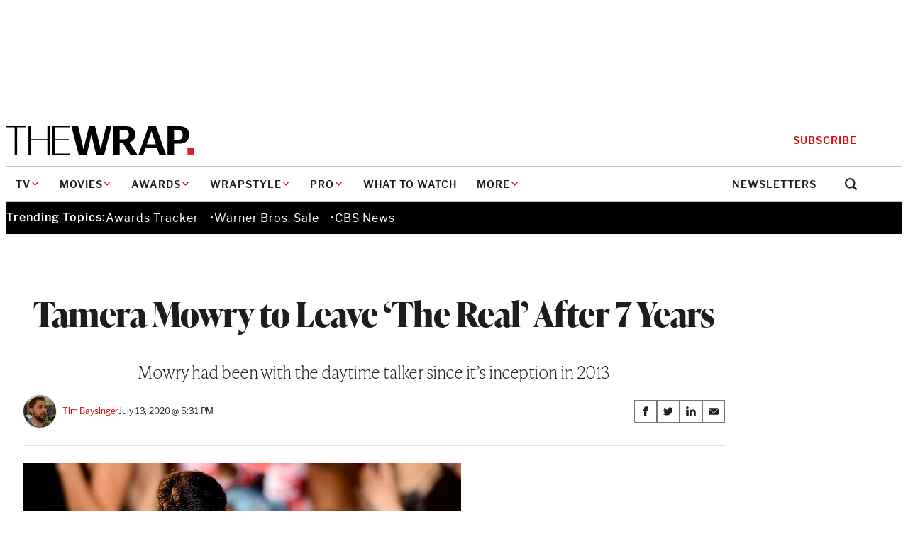

--- FILE ---
content_type: text/html; charset=utf-8
request_url: https://www.google.com/recaptcha/api2/anchor?ar=1&k=6LfrehcpAAAAAL6o0kJfxk5Fr4WhO3ktYWPR7-u1&co=aHR0cHM6Ly93d3cudGhld3JhcC5jb206NDQz&hl=en&v=PoyoqOPhxBO7pBk68S4YbpHZ&size=normal&anchor-ms=20000&execute-ms=30000&cb=ql242i1nd74l
body_size: 49464
content:
<!DOCTYPE HTML><html dir="ltr" lang="en"><head><meta http-equiv="Content-Type" content="text/html; charset=UTF-8">
<meta http-equiv="X-UA-Compatible" content="IE=edge">
<title>reCAPTCHA</title>
<style type="text/css">
/* cyrillic-ext */
@font-face {
  font-family: 'Roboto';
  font-style: normal;
  font-weight: 400;
  font-stretch: 100%;
  src: url(//fonts.gstatic.com/s/roboto/v48/KFO7CnqEu92Fr1ME7kSn66aGLdTylUAMa3GUBHMdazTgWw.woff2) format('woff2');
  unicode-range: U+0460-052F, U+1C80-1C8A, U+20B4, U+2DE0-2DFF, U+A640-A69F, U+FE2E-FE2F;
}
/* cyrillic */
@font-face {
  font-family: 'Roboto';
  font-style: normal;
  font-weight: 400;
  font-stretch: 100%;
  src: url(//fonts.gstatic.com/s/roboto/v48/KFO7CnqEu92Fr1ME7kSn66aGLdTylUAMa3iUBHMdazTgWw.woff2) format('woff2');
  unicode-range: U+0301, U+0400-045F, U+0490-0491, U+04B0-04B1, U+2116;
}
/* greek-ext */
@font-face {
  font-family: 'Roboto';
  font-style: normal;
  font-weight: 400;
  font-stretch: 100%;
  src: url(//fonts.gstatic.com/s/roboto/v48/KFO7CnqEu92Fr1ME7kSn66aGLdTylUAMa3CUBHMdazTgWw.woff2) format('woff2');
  unicode-range: U+1F00-1FFF;
}
/* greek */
@font-face {
  font-family: 'Roboto';
  font-style: normal;
  font-weight: 400;
  font-stretch: 100%;
  src: url(//fonts.gstatic.com/s/roboto/v48/KFO7CnqEu92Fr1ME7kSn66aGLdTylUAMa3-UBHMdazTgWw.woff2) format('woff2');
  unicode-range: U+0370-0377, U+037A-037F, U+0384-038A, U+038C, U+038E-03A1, U+03A3-03FF;
}
/* math */
@font-face {
  font-family: 'Roboto';
  font-style: normal;
  font-weight: 400;
  font-stretch: 100%;
  src: url(//fonts.gstatic.com/s/roboto/v48/KFO7CnqEu92Fr1ME7kSn66aGLdTylUAMawCUBHMdazTgWw.woff2) format('woff2');
  unicode-range: U+0302-0303, U+0305, U+0307-0308, U+0310, U+0312, U+0315, U+031A, U+0326-0327, U+032C, U+032F-0330, U+0332-0333, U+0338, U+033A, U+0346, U+034D, U+0391-03A1, U+03A3-03A9, U+03B1-03C9, U+03D1, U+03D5-03D6, U+03F0-03F1, U+03F4-03F5, U+2016-2017, U+2034-2038, U+203C, U+2040, U+2043, U+2047, U+2050, U+2057, U+205F, U+2070-2071, U+2074-208E, U+2090-209C, U+20D0-20DC, U+20E1, U+20E5-20EF, U+2100-2112, U+2114-2115, U+2117-2121, U+2123-214F, U+2190, U+2192, U+2194-21AE, U+21B0-21E5, U+21F1-21F2, U+21F4-2211, U+2213-2214, U+2216-22FF, U+2308-230B, U+2310, U+2319, U+231C-2321, U+2336-237A, U+237C, U+2395, U+239B-23B7, U+23D0, U+23DC-23E1, U+2474-2475, U+25AF, U+25B3, U+25B7, U+25BD, U+25C1, U+25CA, U+25CC, U+25FB, U+266D-266F, U+27C0-27FF, U+2900-2AFF, U+2B0E-2B11, U+2B30-2B4C, U+2BFE, U+3030, U+FF5B, U+FF5D, U+1D400-1D7FF, U+1EE00-1EEFF;
}
/* symbols */
@font-face {
  font-family: 'Roboto';
  font-style: normal;
  font-weight: 400;
  font-stretch: 100%;
  src: url(//fonts.gstatic.com/s/roboto/v48/KFO7CnqEu92Fr1ME7kSn66aGLdTylUAMaxKUBHMdazTgWw.woff2) format('woff2');
  unicode-range: U+0001-000C, U+000E-001F, U+007F-009F, U+20DD-20E0, U+20E2-20E4, U+2150-218F, U+2190, U+2192, U+2194-2199, U+21AF, U+21E6-21F0, U+21F3, U+2218-2219, U+2299, U+22C4-22C6, U+2300-243F, U+2440-244A, U+2460-24FF, U+25A0-27BF, U+2800-28FF, U+2921-2922, U+2981, U+29BF, U+29EB, U+2B00-2BFF, U+4DC0-4DFF, U+FFF9-FFFB, U+10140-1018E, U+10190-1019C, U+101A0, U+101D0-101FD, U+102E0-102FB, U+10E60-10E7E, U+1D2C0-1D2D3, U+1D2E0-1D37F, U+1F000-1F0FF, U+1F100-1F1AD, U+1F1E6-1F1FF, U+1F30D-1F30F, U+1F315, U+1F31C, U+1F31E, U+1F320-1F32C, U+1F336, U+1F378, U+1F37D, U+1F382, U+1F393-1F39F, U+1F3A7-1F3A8, U+1F3AC-1F3AF, U+1F3C2, U+1F3C4-1F3C6, U+1F3CA-1F3CE, U+1F3D4-1F3E0, U+1F3ED, U+1F3F1-1F3F3, U+1F3F5-1F3F7, U+1F408, U+1F415, U+1F41F, U+1F426, U+1F43F, U+1F441-1F442, U+1F444, U+1F446-1F449, U+1F44C-1F44E, U+1F453, U+1F46A, U+1F47D, U+1F4A3, U+1F4B0, U+1F4B3, U+1F4B9, U+1F4BB, U+1F4BF, U+1F4C8-1F4CB, U+1F4D6, U+1F4DA, U+1F4DF, U+1F4E3-1F4E6, U+1F4EA-1F4ED, U+1F4F7, U+1F4F9-1F4FB, U+1F4FD-1F4FE, U+1F503, U+1F507-1F50B, U+1F50D, U+1F512-1F513, U+1F53E-1F54A, U+1F54F-1F5FA, U+1F610, U+1F650-1F67F, U+1F687, U+1F68D, U+1F691, U+1F694, U+1F698, U+1F6AD, U+1F6B2, U+1F6B9-1F6BA, U+1F6BC, U+1F6C6-1F6CF, U+1F6D3-1F6D7, U+1F6E0-1F6EA, U+1F6F0-1F6F3, U+1F6F7-1F6FC, U+1F700-1F7FF, U+1F800-1F80B, U+1F810-1F847, U+1F850-1F859, U+1F860-1F887, U+1F890-1F8AD, U+1F8B0-1F8BB, U+1F8C0-1F8C1, U+1F900-1F90B, U+1F93B, U+1F946, U+1F984, U+1F996, U+1F9E9, U+1FA00-1FA6F, U+1FA70-1FA7C, U+1FA80-1FA89, U+1FA8F-1FAC6, U+1FACE-1FADC, U+1FADF-1FAE9, U+1FAF0-1FAF8, U+1FB00-1FBFF;
}
/* vietnamese */
@font-face {
  font-family: 'Roboto';
  font-style: normal;
  font-weight: 400;
  font-stretch: 100%;
  src: url(//fonts.gstatic.com/s/roboto/v48/KFO7CnqEu92Fr1ME7kSn66aGLdTylUAMa3OUBHMdazTgWw.woff2) format('woff2');
  unicode-range: U+0102-0103, U+0110-0111, U+0128-0129, U+0168-0169, U+01A0-01A1, U+01AF-01B0, U+0300-0301, U+0303-0304, U+0308-0309, U+0323, U+0329, U+1EA0-1EF9, U+20AB;
}
/* latin-ext */
@font-face {
  font-family: 'Roboto';
  font-style: normal;
  font-weight: 400;
  font-stretch: 100%;
  src: url(//fonts.gstatic.com/s/roboto/v48/KFO7CnqEu92Fr1ME7kSn66aGLdTylUAMa3KUBHMdazTgWw.woff2) format('woff2');
  unicode-range: U+0100-02BA, U+02BD-02C5, U+02C7-02CC, U+02CE-02D7, U+02DD-02FF, U+0304, U+0308, U+0329, U+1D00-1DBF, U+1E00-1E9F, U+1EF2-1EFF, U+2020, U+20A0-20AB, U+20AD-20C0, U+2113, U+2C60-2C7F, U+A720-A7FF;
}
/* latin */
@font-face {
  font-family: 'Roboto';
  font-style: normal;
  font-weight: 400;
  font-stretch: 100%;
  src: url(//fonts.gstatic.com/s/roboto/v48/KFO7CnqEu92Fr1ME7kSn66aGLdTylUAMa3yUBHMdazQ.woff2) format('woff2');
  unicode-range: U+0000-00FF, U+0131, U+0152-0153, U+02BB-02BC, U+02C6, U+02DA, U+02DC, U+0304, U+0308, U+0329, U+2000-206F, U+20AC, U+2122, U+2191, U+2193, U+2212, U+2215, U+FEFF, U+FFFD;
}
/* cyrillic-ext */
@font-face {
  font-family: 'Roboto';
  font-style: normal;
  font-weight: 500;
  font-stretch: 100%;
  src: url(//fonts.gstatic.com/s/roboto/v48/KFO7CnqEu92Fr1ME7kSn66aGLdTylUAMa3GUBHMdazTgWw.woff2) format('woff2');
  unicode-range: U+0460-052F, U+1C80-1C8A, U+20B4, U+2DE0-2DFF, U+A640-A69F, U+FE2E-FE2F;
}
/* cyrillic */
@font-face {
  font-family: 'Roboto';
  font-style: normal;
  font-weight: 500;
  font-stretch: 100%;
  src: url(//fonts.gstatic.com/s/roboto/v48/KFO7CnqEu92Fr1ME7kSn66aGLdTylUAMa3iUBHMdazTgWw.woff2) format('woff2');
  unicode-range: U+0301, U+0400-045F, U+0490-0491, U+04B0-04B1, U+2116;
}
/* greek-ext */
@font-face {
  font-family: 'Roboto';
  font-style: normal;
  font-weight: 500;
  font-stretch: 100%;
  src: url(//fonts.gstatic.com/s/roboto/v48/KFO7CnqEu92Fr1ME7kSn66aGLdTylUAMa3CUBHMdazTgWw.woff2) format('woff2');
  unicode-range: U+1F00-1FFF;
}
/* greek */
@font-face {
  font-family: 'Roboto';
  font-style: normal;
  font-weight: 500;
  font-stretch: 100%;
  src: url(//fonts.gstatic.com/s/roboto/v48/KFO7CnqEu92Fr1ME7kSn66aGLdTylUAMa3-UBHMdazTgWw.woff2) format('woff2');
  unicode-range: U+0370-0377, U+037A-037F, U+0384-038A, U+038C, U+038E-03A1, U+03A3-03FF;
}
/* math */
@font-face {
  font-family: 'Roboto';
  font-style: normal;
  font-weight: 500;
  font-stretch: 100%;
  src: url(//fonts.gstatic.com/s/roboto/v48/KFO7CnqEu92Fr1ME7kSn66aGLdTylUAMawCUBHMdazTgWw.woff2) format('woff2');
  unicode-range: U+0302-0303, U+0305, U+0307-0308, U+0310, U+0312, U+0315, U+031A, U+0326-0327, U+032C, U+032F-0330, U+0332-0333, U+0338, U+033A, U+0346, U+034D, U+0391-03A1, U+03A3-03A9, U+03B1-03C9, U+03D1, U+03D5-03D6, U+03F0-03F1, U+03F4-03F5, U+2016-2017, U+2034-2038, U+203C, U+2040, U+2043, U+2047, U+2050, U+2057, U+205F, U+2070-2071, U+2074-208E, U+2090-209C, U+20D0-20DC, U+20E1, U+20E5-20EF, U+2100-2112, U+2114-2115, U+2117-2121, U+2123-214F, U+2190, U+2192, U+2194-21AE, U+21B0-21E5, U+21F1-21F2, U+21F4-2211, U+2213-2214, U+2216-22FF, U+2308-230B, U+2310, U+2319, U+231C-2321, U+2336-237A, U+237C, U+2395, U+239B-23B7, U+23D0, U+23DC-23E1, U+2474-2475, U+25AF, U+25B3, U+25B7, U+25BD, U+25C1, U+25CA, U+25CC, U+25FB, U+266D-266F, U+27C0-27FF, U+2900-2AFF, U+2B0E-2B11, U+2B30-2B4C, U+2BFE, U+3030, U+FF5B, U+FF5D, U+1D400-1D7FF, U+1EE00-1EEFF;
}
/* symbols */
@font-face {
  font-family: 'Roboto';
  font-style: normal;
  font-weight: 500;
  font-stretch: 100%;
  src: url(//fonts.gstatic.com/s/roboto/v48/KFO7CnqEu92Fr1ME7kSn66aGLdTylUAMaxKUBHMdazTgWw.woff2) format('woff2');
  unicode-range: U+0001-000C, U+000E-001F, U+007F-009F, U+20DD-20E0, U+20E2-20E4, U+2150-218F, U+2190, U+2192, U+2194-2199, U+21AF, U+21E6-21F0, U+21F3, U+2218-2219, U+2299, U+22C4-22C6, U+2300-243F, U+2440-244A, U+2460-24FF, U+25A0-27BF, U+2800-28FF, U+2921-2922, U+2981, U+29BF, U+29EB, U+2B00-2BFF, U+4DC0-4DFF, U+FFF9-FFFB, U+10140-1018E, U+10190-1019C, U+101A0, U+101D0-101FD, U+102E0-102FB, U+10E60-10E7E, U+1D2C0-1D2D3, U+1D2E0-1D37F, U+1F000-1F0FF, U+1F100-1F1AD, U+1F1E6-1F1FF, U+1F30D-1F30F, U+1F315, U+1F31C, U+1F31E, U+1F320-1F32C, U+1F336, U+1F378, U+1F37D, U+1F382, U+1F393-1F39F, U+1F3A7-1F3A8, U+1F3AC-1F3AF, U+1F3C2, U+1F3C4-1F3C6, U+1F3CA-1F3CE, U+1F3D4-1F3E0, U+1F3ED, U+1F3F1-1F3F3, U+1F3F5-1F3F7, U+1F408, U+1F415, U+1F41F, U+1F426, U+1F43F, U+1F441-1F442, U+1F444, U+1F446-1F449, U+1F44C-1F44E, U+1F453, U+1F46A, U+1F47D, U+1F4A3, U+1F4B0, U+1F4B3, U+1F4B9, U+1F4BB, U+1F4BF, U+1F4C8-1F4CB, U+1F4D6, U+1F4DA, U+1F4DF, U+1F4E3-1F4E6, U+1F4EA-1F4ED, U+1F4F7, U+1F4F9-1F4FB, U+1F4FD-1F4FE, U+1F503, U+1F507-1F50B, U+1F50D, U+1F512-1F513, U+1F53E-1F54A, U+1F54F-1F5FA, U+1F610, U+1F650-1F67F, U+1F687, U+1F68D, U+1F691, U+1F694, U+1F698, U+1F6AD, U+1F6B2, U+1F6B9-1F6BA, U+1F6BC, U+1F6C6-1F6CF, U+1F6D3-1F6D7, U+1F6E0-1F6EA, U+1F6F0-1F6F3, U+1F6F7-1F6FC, U+1F700-1F7FF, U+1F800-1F80B, U+1F810-1F847, U+1F850-1F859, U+1F860-1F887, U+1F890-1F8AD, U+1F8B0-1F8BB, U+1F8C0-1F8C1, U+1F900-1F90B, U+1F93B, U+1F946, U+1F984, U+1F996, U+1F9E9, U+1FA00-1FA6F, U+1FA70-1FA7C, U+1FA80-1FA89, U+1FA8F-1FAC6, U+1FACE-1FADC, U+1FADF-1FAE9, U+1FAF0-1FAF8, U+1FB00-1FBFF;
}
/* vietnamese */
@font-face {
  font-family: 'Roboto';
  font-style: normal;
  font-weight: 500;
  font-stretch: 100%;
  src: url(//fonts.gstatic.com/s/roboto/v48/KFO7CnqEu92Fr1ME7kSn66aGLdTylUAMa3OUBHMdazTgWw.woff2) format('woff2');
  unicode-range: U+0102-0103, U+0110-0111, U+0128-0129, U+0168-0169, U+01A0-01A1, U+01AF-01B0, U+0300-0301, U+0303-0304, U+0308-0309, U+0323, U+0329, U+1EA0-1EF9, U+20AB;
}
/* latin-ext */
@font-face {
  font-family: 'Roboto';
  font-style: normal;
  font-weight: 500;
  font-stretch: 100%;
  src: url(//fonts.gstatic.com/s/roboto/v48/KFO7CnqEu92Fr1ME7kSn66aGLdTylUAMa3KUBHMdazTgWw.woff2) format('woff2');
  unicode-range: U+0100-02BA, U+02BD-02C5, U+02C7-02CC, U+02CE-02D7, U+02DD-02FF, U+0304, U+0308, U+0329, U+1D00-1DBF, U+1E00-1E9F, U+1EF2-1EFF, U+2020, U+20A0-20AB, U+20AD-20C0, U+2113, U+2C60-2C7F, U+A720-A7FF;
}
/* latin */
@font-face {
  font-family: 'Roboto';
  font-style: normal;
  font-weight: 500;
  font-stretch: 100%;
  src: url(//fonts.gstatic.com/s/roboto/v48/KFO7CnqEu92Fr1ME7kSn66aGLdTylUAMa3yUBHMdazQ.woff2) format('woff2');
  unicode-range: U+0000-00FF, U+0131, U+0152-0153, U+02BB-02BC, U+02C6, U+02DA, U+02DC, U+0304, U+0308, U+0329, U+2000-206F, U+20AC, U+2122, U+2191, U+2193, U+2212, U+2215, U+FEFF, U+FFFD;
}
/* cyrillic-ext */
@font-face {
  font-family: 'Roboto';
  font-style: normal;
  font-weight: 900;
  font-stretch: 100%;
  src: url(//fonts.gstatic.com/s/roboto/v48/KFO7CnqEu92Fr1ME7kSn66aGLdTylUAMa3GUBHMdazTgWw.woff2) format('woff2');
  unicode-range: U+0460-052F, U+1C80-1C8A, U+20B4, U+2DE0-2DFF, U+A640-A69F, U+FE2E-FE2F;
}
/* cyrillic */
@font-face {
  font-family: 'Roboto';
  font-style: normal;
  font-weight: 900;
  font-stretch: 100%;
  src: url(//fonts.gstatic.com/s/roboto/v48/KFO7CnqEu92Fr1ME7kSn66aGLdTylUAMa3iUBHMdazTgWw.woff2) format('woff2');
  unicode-range: U+0301, U+0400-045F, U+0490-0491, U+04B0-04B1, U+2116;
}
/* greek-ext */
@font-face {
  font-family: 'Roboto';
  font-style: normal;
  font-weight: 900;
  font-stretch: 100%;
  src: url(//fonts.gstatic.com/s/roboto/v48/KFO7CnqEu92Fr1ME7kSn66aGLdTylUAMa3CUBHMdazTgWw.woff2) format('woff2');
  unicode-range: U+1F00-1FFF;
}
/* greek */
@font-face {
  font-family: 'Roboto';
  font-style: normal;
  font-weight: 900;
  font-stretch: 100%;
  src: url(//fonts.gstatic.com/s/roboto/v48/KFO7CnqEu92Fr1ME7kSn66aGLdTylUAMa3-UBHMdazTgWw.woff2) format('woff2');
  unicode-range: U+0370-0377, U+037A-037F, U+0384-038A, U+038C, U+038E-03A1, U+03A3-03FF;
}
/* math */
@font-face {
  font-family: 'Roboto';
  font-style: normal;
  font-weight: 900;
  font-stretch: 100%;
  src: url(//fonts.gstatic.com/s/roboto/v48/KFO7CnqEu92Fr1ME7kSn66aGLdTylUAMawCUBHMdazTgWw.woff2) format('woff2');
  unicode-range: U+0302-0303, U+0305, U+0307-0308, U+0310, U+0312, U+0315, U+031A, U+0326-0327, U+032C, U+032F-0330, U+0332-0333, U+0338, U+033A, U+0346, U+034D, U+0391-03A1, U+03A3-03A9, U+03B1-03C9, U+03D1, U+03D5-03D6, U+03F0-03F1, U+03F4-03F5, U+2016-2017, U+2034-2038, U+203C, U+2040, U+2043, U+2047, U+2050, U+2057, U+205F, U+2070-2071, U+2074-208E, U+2090-209C, U+20D0-20DC, U+20E1, U+20E5-20EF, U+2100-2112, U+2114-2115, U+2117-2121, U+2123-214F, U+2190, U+2192, U+2194-21AE, U+21B0-21E5, U+21F1-21F2, U+21F4-2211, U+2213-2214, U+2216-22FF, U+2308-230B, U+2310, U+2319, U+231C-2321, U+2336-237A, U+237C, U+2395, U+239B-23B7, U+23D0, U+23DC-23E1, U+2474-2475, U+25AF, U+25B3, U+25B7, U+25BD, U+25C1, U+25CA, U+25CC, U+25FB, U+266D-266F, U+27C0-27FF, U+2900-2AFF, U+2B0E-2B11, U+2B30-2B4C, U+2BFE, U+3030, U+FF5B, U+FF5D, U+1D400-1D7FF, U+1EE00-1EEFF;
}
/* symbols */
@font-face {
  font-family: 'Roboto';
  font-style: normal;
  font-weight: 900;
  font-stretch: 100%;
  src: url(//fonts.gstatic.com/s/roboto/v48/KFO7CnqEu92Fr1ME7kSn66aGLdTylUAMaxKUBHMdazTgWw.woff2) format('woff2');
  unicode-range: U+0001-000C, U+000E-001F, U+007F-009F, U+20DD-20E0, U+20E2-20E4, U+2150-218F, U+2190, U+2192, U+2194-2199, U+21AF, U+21E6-21F0, U+21F3, U+2218-2219, U+2299, U+22C4-22C6, U+2300-243F, U+2440-244A, U+2460-24FF, U+25A0-27BF, U+2800-28FF, U+2921-2922, U+2981, U+29BF, U+29EB, U+2B00-2BFF, U+4DC0-4DFF, U+FFF9-FFFB, U+10140-1018E, U+10190-1019C, U+101A0, U+101D0-101FD, U+102E0-102FB, U+10E60-10E7E, U+1D2C0-1D2D3, U+1D2E0-1D37F, U+1F000-1F0FF, U+1F100-1F1AD, U+1F1E6-1F1FF, U+1F30D-1F30F, U+1F315, U+1F31C, U+1F31E, U+1F320-1F32C, U+1F336, U+1F378, U+1F37D, U+1F382, U+1F393-1F39F, U+1F3A7-1F3A8, U+1F3AC-1F3AF, U+1F3C2, U+1F3C4-1F3C6, U+1F3CA-1F3CE, U+1F3D4-1F3E0, U+1F3ED, U+1F3F1-1F3F3, U+1F3F5-1F3F7, U+1F408, U+1F415, U+1F41F, U+1F426, U+1F43F, U+1F441-1F442, U+1F444, U+1F446-1F449, U+1F44C-1F44E, U+1F453, U+1F46A, U+1F47D, U+1F4A3, U+1F4B0, U+1F4B3, U+1F4B9, U+1F4BB, U+1F4BF, U+1F4C8-1F4CB, U+1F4D6, U+1F4DA, U+1F4DF, U+1F4E3-1F4E6, U+1F4EA-1F4ED, U+1F4F7, U+1F4F9-1F4FB, U+1F4FD-1F4FE, U+1F503, U+1F507-1F50B, U+1F50D, U+1F512-1F513, U+1F53E-1F54A, U+1F54F-1F5FA, U+1F610, U+1F650-1F67F, U+1F687, U+1F68D, U+1F691, U+1F694, U+1F698, U+1F6AD, U+1F6B2, U+1F6B9-1F6BA, U+1F6BC, U+1F6C6-1F6CF, U+1F6D3-1F6D7, U+1F6E0-1F6EA, U+1F6F0-1F6F3, U+1F6F7-1F6FC, U+1F700-1F7FF, U+1F800-1F80B, U+1F810-1F847, U+1F850-1F859, U+1F860-1F887, U+1F890-1F8AD, U+1F8B0-1F8BB, U+1F8C0-1F8C1, U+1F900-1F90B, U+1F93B, U+1F946, U+1F984, U+1F996, U+1F9E9, U+1FA00-1FA6F, U+1FA70-1FA7C, U+1FA80-1FA89, U+1FA8F-1FAC6, U+1FACE-1FADC, U+1FADF-1FAE9, U+1FAF0-1FAF8, U+1FB00-1FBFF;
}
/* vietnamese */
@font-face {
  font-family: 'Roboto';
  font-style: normal;
  font-weight: 900;
  font-stretch: 100%;
  src: url(//fonts.gstatic.com/s/roboto/v48/KFO7CnqEu92Fr1ME7kSn66aGLdTylUAMa3OUBHMdazTgWw.woff2) format('woff2');
  unicode-range: U+0102-0103, U+0110-0111, U+0128-0129, U+0168-0169, U+01A0-01A1, U+01AF-01B0, U+0300-0301, U+0303-0304, U+0308-0309, U+0323, U+0329, U+1EA0-1EF9, U+20AB;
}
/* latin-ext */
@font-face {
  font-family: 'Roboto';
  font-style: normal;
  font-weight: 900;
  font-stretch: 100%;
  src: url(//fonts.gstatic.com/s/roboto/v48/KFO7CnqEu92Fr1ME7kSn66aGLdTylUAMa3KUBHMdazTgWw.woff2) format('woff2');
  unicode-range: U+0100-02BA, U+02BD-02C5, U+02C7-02CC, U+02CE-02D7, U+02DD-02FF, U+0304, U+0308, U+0329, U+1D00-1DBF, U+1E00-1E9F, U+1EF2-1EFF, U+2020, U+20A0-20AB, U+20AD-20C0, U+2113, U+2C60-2C7F, U+A720-A7FF;
}
/* latin */
@font-face {
  font-family: 'Roboto';
  font-style: normal;
  font-weight: 900;
  font-stretch: 100%;
  src: url(//fonts.gstatic.com/s/roboto/v48/KFO7CnqEu92Fr1ME7kSn66aGLdTylUAMa3yUBHMdazQ.woff2) format('woff2');
  unicode-range: U+0000-00FF, U+0131, U+0152-0153, U+02BB-02BC, U+02C6, U+02DA, U+02DC, U+0304, U+0308, U+0329, U+2000-206F, U+20AC, U+2122, U+2191, U+2193, U+2212, U+2215, U+FEFF, U+FFFD;
}

</style>
<link rel="stylesheet" type="text/css" href="https://www.gstatic.com/recaptcha/releases/PoyoqOPhxBO7pBk68S4YbpHZ/styles__ltr.css">
<script nonce="EPQOQ9qLmN-Tsqq7S4oyng" type="text/javascript">window['__recaptcha_api'] = 'https://www.google.com/recaptcha/api2/';</script>
<script type="text/javascript" src="https://www.gstatic.com/recaptcha/releases/PoyoqOPhxBO7pBk68S4YbpHZ/recaptcha__en.js" nonce="EPQOQ9qLmN-Tsqq7S4oyng">
      
    </script></head>
<body><div id="rc-anchor-alert" class="rc-anchor-alert"></div>
<input type="hidden" id="recaptcha-token" value="[base64]">
<script type="text/javascript" nonce="EPQOQ9qLmN-Tsqq7S4oyng">
      recaptcha.anchor.Main.init("[\x22ainput\x22,[\x22bgdata\x22,\x22\x22,\[base64]/[base64]/[base64]/[base64]/[base64]/[base64]/KGcoTywyNTMsTy5PKSxVRyhPLEMpKTpnKE8sMjUzLEMpLE8pKSxsKSksTykpfSxieT1mdW5jdGlvbihDLE8sdSxsKXtmb3IobD0odT1SKEMpLDApO08+MDtPLS0pbD1sPDw4fFooQyk7ZyhDLHUsbCl9LFVHPWZ1bmN0aW9uKEMsTyl7Qy5pLmxlbmd0aD4xMDQ/[base64]/[base64]/[base64]/[base64]/[base64]/[base64]/[base64]\\u003d\x22,\[base64]\\u003d\x22,\x22wpXChMKaSzLDgsOBw4cWw67DnsKaw5dWS0LDtsK1IwHCl8K0wq50fBZPw7NvLsOnw5DCt8O4H1QBwpQRdsOAwpdtCRZQw6ZpUk3DssKpaCXDhmMTY8OLwrrClsO9w53DqMOBw7Nsw5nDs8KmwoxCw6DDr8Ozwo7Cn8O/RhgDw6zCkMOxw7fDrTwfMi1ww5/DvcOuBH/DpX/[base64]/CnEzCrMK8CH3DlMOjKUhyR0cBPsKfwqfDpUPCjcO2w53Dhm/DmcOibRfDhwB/wqN/w75UwoLCjsKcwr4KBMKFexfCgj/CnizChhDDvGcrw4/DscKiJCIuw70ZbMOKwo40c8OMb3h3asOgM8OVY8OgwoDCjFvCgEg+OMO0JRjChMKQwobDr2FmwqptMMOSI8OPw4zDuwB8w63Dsm5Ww5PCqMKiwqDDh8Ouwq3CjWPDsDZXw7fCgxHCs8KCKFgRw6nDvsKLLlvCp8KZw5U/I1rDrlnChMKhwqLCmjs/wqPCvwzCusOhw6EwwoAXw4rDqg0OJMK1w6jDn2sZC8OPYMK/OR7Dv8KWVjzCsMKnw7M7wqM0IxHCvcOLwrMvbcOhwr4vQ8O3VcOgOsOCPSZTw7sFwpF0w6HDl2vDkyvCosOPwrbCv8KhOsKww7/CphnDqMOWQcOXX18rGxowJMKRwo7CkhwJw4HCvEnCoC/CuBt/wrLDlcKCw6dRCGstw4bClEHDnMKoHFw+w5N+f8KRw4ImwrJxw7vDlFHDgHBcw4Uzwpspw5XDj8OvwoXDl8KOw5I3KcKCw6TCoT7DisOwfUPCtXjCtcO9ESfCqcK5alzCqMOtwp0OGjoWwojDqHA7WMOtScOSwrbCryPCmcKyY8Oywp/DuAlnCTnCmRvDqMK6wrdCwqjCtMOqwqLDvwvDmMKcw5TClT43wq3ChzHDk8KHJRkNCT7DgcOMdijDsMKTwrcTw5nCjkoAw4Rsw67CoR/CosO2w5HCrMOVEMOyP8OzJMOsD8KFw4tdcsOvw4rDk1V7X8O8IcKdaMOtJ8OTDSHCpMKmwrEedAbCgSvDv8ORw4PCrAMTwq1dwr3DmhbCi2hGwrTDhMKqw6rDkGFSw6tPJMKqL8ODwpNLTMKcD28fw5vCowLDisKKwoU6M8KoLB8kwoYKwqoTCxjDlDMQw7Upw5RHw6/Cm23CqHpsw4nDhCIkFnrCq09QwqTCt0jDumPDrcK7WGYlw4rCnQ7DrgHDv8Kkw73CjMKGw7pQwplCFQbDrX1tw7TCmMKzBMKBwoXCgMKpwrULWMOtNsKfwoV7w60kUzQHYkbDu8Ouw6/DkT/[base64]/DqX5mw6lmwq5/wpbCuQJCwrHCsz0II8K6wpNkwqXCm8KNwp4qwq4UPcKIdWLDv0QIEsKFKhMKwqbCkMO5fsOyP1EHw490XsKZEcKew4RFw5jCp8OZSwgyw4gQwp/[base64]/CrsKBw6lcwqbCpMKgQVwewoTDisKiw7B4CsO0w7BSw7TDtsORwqoAw7VSw4DCpsKAcCfDrk/CrcKkR2FQwrsNNHnCrMKNI8K8wpZaw5ZBwr/[base64]/Dv8ObPHzDlcKsw6YBdDbDrcKjw71mc8KsQBrDqWZZwrR0wqXDtMOQdcOhwozCj8KBwofCkFlcw6zCvMKUOTjDo8ONw7FBBcK2Pg4zDsK4dcOxw6/[base64]/wqpWwrXCuhclJELClsOPwo1yMHcBw7Fbw4sJZ8K7w6PDjko8w7I8MCTDicKMw5lnw6bDtsKyaMKKQyNkLyJ/V8OxwrfCisKwSS9iw6BAw5PDrcOpw4k+w7fDq30/w4zCtAvCskXCrsKBwrg0wr7Cs8OdwpEuw73DvcO/[base64]/CssOCBMKMwpVLwrLDl8KsOmnCgU0Qw5/Dl2AZUcKBaUtjw5TCu8Ozw5HClsKKH23CnhEOB8OMP8K8S8OIw6xvWG/[base64]/DqiFbw4zDtMK2OW3DmcKEw6oIPMO9PsKSwqHDqcOwLMOmSjxXwroqBsOpecKow7bCggZ/[base64]/DrUDCsMK7w6siw5DDkcOywrd3IjLChwbCoR1Lw7YbbV3CvH3CkcKZw4haKFkDw43CnsOtw63Cr8KdVA0cw54twqN6Gnt0fsKHSjrDrsOvw7/ClcKpwrDDrsOBwpjClTHClsOsHArCjToMXGNUwqbDh8O0KMKHGsKBCG/DosKiw6IXAsKCK2tTecKbVMKfYA/CmyrDrsOiwonDpMOjfMKHwqXDtsKVwq3ChW4fwqEFw542YHtyZVl3wpHDjCPClkLDlVHDuinDkTrDgifDssKNw4UvchXClE5mW8OdwrMjw5HDlcK5wo8vw5U0J8OaYMKPwrtdWsKFwrrCu8Opw6pvw4Iow4YywoB8QMO/woEWIAvCt1QRw4fCt1/CnMOrw5YREnrDvwgbwqU5wqRKOcKSdsOYwqkNw6B8w4lPwrh0d2HDqgjCoXzDgARywpLCqsKZacKFw5jDt8Kvw6HDu8KdwrLDg8KOw5LDicOcK3FYWHJTwoXCgAxTdsKGNcOWIsKFw4M0wqjDpQFRwoQkwrh7woNAZ0wrw7YAf1Y/FsK1CMO6IEUJw6PDjMOQw5jDshw/Q8OXVjLCksKAIMKCXVHDvMObwooJI8OmTMK2w7QRSMOQV8Kdw5kzw6lpwpvDv8OLwpTCnRbDjcKJw5gvecKnMsOeYcKXYDrChsKFRFZVbg1aw4d/wqjChsOMwq4Ewp3CtDIQwqnCt8OewqDClMKBwpTCpsKGB8KuLMKrV1k2fcOlFcKnU8K5w7Mgwr4gTyE2LMKdw5YpQMOrw5nDpMOOw5lYOxPCl8OSCMOzwo7Dm0vDtzYAwr46wppSw6k3LcOfXcOjw4U0WGrDunfCv0fCmMOlWzJzSjMWw4PDrlpED8KowrZhwpAvwr/DkHnDrcOSMcKuG8KSOcO4wq0twpopLn0EHGd8wrk4w7wYwqxiLkLDv8KWVsK6w496wo3DjcKww6bCtGIXwp/[base64]/wp1lWGXDlsKWOiU5wqoEOxYxChgvw5fCocOkwq18woTDh8OQH8OfIMKRKCPDmsK6I8OAKsOow5F4aCbCk8OkFsO5AsKwwophNTBkwpvDvE4hO8OawqnDmsKjwrpww7fCvDd6DxAdK8KqAMKFw78dwr9ofcK/[base64]/Cqy/[base64]/fsOcHsK5LMOHNMOTGMOAaQ5fUlfCg8KSEcOYwqYRGzQVKMOXwohCJcOrGcO8MsKGwo3DrMOaw4oqQ8OoMirDqRLDhk3DqEbCg1QSwqlQGm0cXMO+woTDjHrDnQw/w4fCrGTDhcOvcMKCwox0woDDhMKUwrULw7jCosK8w5xYw7pDwqDDrcOzw7/[base64]/CgQfDqMKGEDbDl8OnKsO4VcOiNwp2w5DCvVDDgQEpw77CjsOywqVXbsKRJQAsJ8Kcw6ZtworCnMO5QcK6XRAmwpLCrjnCrU8YGmTDosO8wqw8w4d0wofDn27DqMOBOsO8wr8mKcKkAcKrw7/DvVI8J8OWVkLCvRfDhj8pSsOdw6jDqz8zd8KewqlvK8OcShHCv8KGJcKQTsOqHinCoMO5DMO5G2EtS2vDmMKaPsKYwpBuPGlrw6guVsK9w4LDjsOpLsKbwp5caFnDq0bChAhIKMKgccKNw4rDtD3DmcKECsOHN3jCvcOVJkIaRGTChDbDicOLw6vDqxvDikJmwo9/[base64]/Dhw04bFZqUsO1wqfDpid5w7YZVcONwoBtR8K0w4rDsXsWwrocwrEiwpshwpPCsx/CjcK/[base64]/w6o4w6jCkUnDuRZ9PcOPwoTCoMOZBTxEW8K3w4t4wqzDgXXCr8KRTkdPw6kywrFkcMKDQhovb8O/DcOEw7PCgxZ0wphywpjDqn03wownw6PDi8KVX8Kyw7TDtgE6w7JBFQ0Mw5PDi8KBwr7DrMKlVXLDpEXCjcOcVSptb3nDp8OFf8O9XUk3PF8TSk3DhsKKRWQxKAltwojDv3/Du8Klwokew7nClXxnwrUMwqIvBErDoMK8PcOkwpnDhcKgTcOrDMOsKD07NCVVUxB9wozCkFDCvWByJgHDssKOP2HDl8OaakvCtlwpQMK7FRPDg8KLw7nDumQ9UcKsScOVwok+wq/CpMOiYSQ+wrrDo8OrwqguNSbCk8Kxw7VGw7XCmsObBsOvSxx8wr7Co8KWw4lWwp3Ck3vChxIvV8KTwrYXMEkIP8K9UsO2wrPDtMOdwr7DgcK7w6sxwqjCncO5GsKeOMOGbCzCscOswqJJwqgBwokuegLCuWvCqSRyGsOFGW/Dn8KNKMKYHmnCpMODEMOJA17DhMOcQF3DqzfCrMK/I8KiF2zDqcKcSTAbdGNMGMOqPSAyw45LRMKPw4xuw77CvXwbwpTCisKuwofCt8KBL8KaKy94JUkzewvCu8O6O1ULCsK7WQfCtcK0w4LCtXNXw4/DisOWSiddwrkeCcOPJsKXWW7DhcK4wo1uD0fDocOYOMKHw50hwrPDuxbCohvDhQ1Jw50Swo3DiMO+wrxNMV/DusOpwqXDgRBZw4rDpsKTA8KhwojDvDjCkcOtw5TCisOmwofCicOww6jClFvDiMKsw6dQaWFqw6fDp8KXw6TDtSFlPRXDuyVgecOlc8OGwpLDmcOwwrZJwqsRFMOGRnDCjCnDgAPCoMOSIsK1w6R9b8K6SsK/w6bDrMOsGMOkVsKxw6XCokcVU8KfRQnCnRvDn3vDhUIEw48hLFfDs8KkwrDDucK/BMKsBcO6RcKhe8OqQWIEw7spAhEvwprCv8KSJRXDtcO5LcO3wpkAwoMDY8OhwqjDmsKxG8OjOx7Cj8KeJT8QT2fCsgs3w7c5w6TDoMKMccOaNMOvwrFOwrAzDFFCNg7DosO/[base64]/[base64]/DjndMw57DicKLW2bCrilgKDzCv8Ove8OLw7HCssOdwpYWAHTCpsOZw4XCjcO/ZMK6LmnCvnJFw7h3w63CksOVwqrCosKTRcKWw4tdwp0fwqfCjsOfXURDWldkwolswqAowq7Cq8KgwozDiAzDjjbDq8KxJzHCkcKCZ8OFeMKQbMKTSAbDgcOrwqI4woTCh2N1Ow3CgMKUw5geU8KBQG/CjzrDhyUqwoNYFjVXw7APPMOOHlbDrRbCp8OrwqpowqVmwqfCgG/[base64]/DkXnCpsOLORtYesKsdXxpw4w4w6DCncOwI8OAB8K5KHxgw7fCmCoTMcKwwofCl8KPGMK6w5zDo8OISX0sDcO0PsOgwo7Ck3XDv8KvXknCmMO6SgDDhsO1FysRwosYwoAewp3Dj2XDlcO2wow0J8O2SsO2a8KvasOLbsOifsKTUMK6w7Amwqw4w4IQwqV/WcKzUXjCscKQTAA9TzUxAsKdRcO4QsKkw45qHWTCqk3DqVvCncORwoZjb0vCr8KWw6PDo8KXwpPCicOfwqR0fMOBLwgtwpfCisKzXCjCt0NFZMKoY03DksKLwpRLCsKkwq9Fw6XDhsOROUwsw4rClcK5IEgdw6LDkkDDpFfDqcKZJMOxOCUxwo/DvyrDkAHCtTQ7w4EOMMO2w6XChxpmwoM5woolRcKowoIJIHzDgAbDlMK2wptLIsKMwpdQw6p6wpQ9w7RawqcLw73CncOTKWHCm3Bbw5MtwpnDg3/Dl15Sw5dZwrxZw4s3wqbDjyQtTcKQeMOuw4XChcOSw6VvwoXDo8OuwpHDkHsvwrcOw7nDqDrCplfCkQTCimXDkMOkwrPDg8KOTVJfw6wjwrnDqxHCv8KAwrzCjwMBIQLDqsOcGy4mOsKHPjQTwobDoA/CgsKHCVbChMOiNMOnw7PClMOvw5LDrsK9wrDDlnNBwqUBMsKpw4s7wqR7wp/CnhTDj8OFQBHCqcOVK1HDgMOTQF1/EcKLE8KswojCusOOw7TDmUszL1HDisKfwrxiw4jDtUXCusKpw4zDucOrwrYTw7jDvMK3diDDlg1VDDHDvTdVw4kAFV3DoCzCgsKxYTfDpcKGwoQ7ICNZNcONKsKMw4jDpsKQwqvCs2oCTBPCncO/PMKiwqV8emDCpcK5wrXDpxsSBw7DrsOtBcKLwpTCkHJiwrVkw53CjsOJWsKvw5nCrVHDiiQnwq7Cmwp3woTChsK6wr/Cp8OpX8O9wrnDmW/Ci0fDnDJUw6/CjX/Cs8OEQX44GcKjw7vDkBk+CDnDmcK9GsKaw7/ChCLCusO1aMOBJ0cWQ8OJDcKjPgcEHcO3JMKrw4LCnsOZwrjCvhICw4gEw6fDtsKKe8KJXcOeAsOlGsOnd8KWw4/[base64]/CmxjCgsOJFhLDi8Khw6TDo3V2w7BRw7LCoD/Ct8KpPMOHw7jDssK1wqPCmQFDw6vCuxpww6zCucOYwrPCmkMzwpDCrGjDv8KvBsKMwqTClBczwp19X0TCl8KfwqEbw6ZNWW1kwrDDskZZwpB4wpfDtyYCEDNpw5wywpbCmn05w7t1w6vDqHDDtcO4FsO6w6vDiMKSOsOUw7UWZcKKw6AWwow4w7nDjsKFIk0xwp/[base64]/CgiPDscOawoDCsytfwqk3UF0Tw4kNwrh1wq7CmELCs3xvw6YqdUfCoMKRw6HCv8OyJVVVUMOPHH09w5locsOPVsOyY8O6wppQw67DqsKuw713w5pzd8Kow4nCtXvDoCV5w7rCn8O/GsK5wrxLIlLCjRnCisKRHMKvNcK4KSPCjHQkVcKNwrjCvsOCwrxkw57CnMKcD8O4PUtjKMK8Owx3SFzCncKGw5YEwqrDtx7DlcKyYsK2w7VHQcOxw6bCs8KFbgXDvW/CicK+RsOgw4HDsQfCjwouOsOWbcK7wqrDqTLDuMKUwoHCrMKpwpoTLhTCs8OqOHUPR8KjwosTw4Agwo3Co1YCwpAgwovCvE4zDWYgJSPCs8O8d8OmXxpdwqI1d8Opw5UXXsKAw6UVw4zDoSQERcKpSXpuYcOxKkDDlmzClcOLawzDrDA/wqoUfgoHwpnDijXCrEttEEolw7bDkS4bwo5AwoE/[base64]/TE/[base64]/w57CnQUgw4PCmwFLw6nDvkfDkCQLaGfCisKAw7bCtcKfwp1hw73DtQvCjMOqw5zCnE3CpUrCg8OFUTttNcOSwrh/wqHDiW14w5dYwpNcMcOIw4gZSDrCo8KxwoVfwo8oOMOPLcKlwqZLwpkgwpZTw7TDlBvDkcOIT3DDnRRWw7/[base64]/w4AtDMK3w6DCg8Ode2xJw7lPPsOFdEXDocKSwpRENsOeXUXDpMKpA8KrClYSTsKKIC4lD1wRwrfCsMO9NMOVwpVDPgjCvEXCu8K5VCAnwoM2GsOSADPDksKdDDJ6w47Dm8K/IHB+LcOqwqpVOSpNBsKif0/Cp0nCjRl0QVvDhnd/[base64]/wqkZMGEcXgRDEELDuCLDrm3Ci8K9wofCsTDDlMOueMKrT8KoBgcEwqtPRFAEw5ANwrPCj8Knw4ZySEfDmMOmwo/CsU7DqMOqwoR2QMOwwplMI8OYIxnCgg96wqJ4SVrDnS7Cjw/Co8O9LMKmW3/DkcKlwpDDslVEw6jCnsOewr/CsMKjBMKlHW8OE8O6w6I7HmnCpgbCiXLDhcK6ElFkwr9wVidRU8KawoPCnsOiS33DjA4LZn8IKjvChmEma2XCq2jDm0lxMgXDqMOHwqrDu8ObwoDDlHYlwqrCh8K8wpguMcOfdcK/wpc8w6R7w6fDqMOmw6J2D1Ngc8KwVQYwwrF5w4xPMBQWSQHCsFrCicKiwpBaaRo/[base64]/[base64]/T8KewrQ0d8KewoRIwroiLcKJH8KHw5DDlMKtwpYnDnTDgF/CuncNQ14nw6ILwovCscK1w7kwTMO0w47DrxrDnirDm1DDg8K3woE/w7vDhMOcZMKcQsK/wosPwoMWNxPDqsOZwr/[base64]/wpBjw6EHwq9hwp3CqMOtwoV3CG3Do8K3w5kFZsOyw54HwooZw6zCrHjCpTxCwoDDjcK2w6U/w51AccKgbMOlwrDCrRLDmkTDqnTDnMKFb8OxZcKbD8KoNsOhw6VVw4vCocKcw6nCrcKHw4TDsMOObjUEwrtJS8OGXRLDgMOoPlzDpz4uCcOnKcKDUsKNw4V8w6QhwphYwr5JHF0dURjDqU0yw4bCuMK8RhLCiATDnMOrw49Bw5/DiwrDgsO3SMOFJR1SXcOJacOxbg/Dt17CtQsRRcOdw7TDmsKFw4nDrB/DlMKmw5bDhh/[base64]/DmABDwpnCocKBwrbCrsKKw7nDncOOw60Mw5HCuC7DmcKGe8OEwpxDw68Cw6MPBMKEF2XDuk9HwpnDsMK7Q1nCjkVJwroAQMOZw5LDgU7CjMKvUgrCoMKUX2PDjMOBEwXCix/DvHgAQ8KOw6w8w4HClCzCi8KfwqTDucKaRcKSwrIswqPDrMOPwr52w53Cq8OpQ8OWw5RUe8OKeyZYw4LChMKvwo8OFV/Cu2rDtHEyRXxKw5fCpMK/wrLDqcOtD8OQw5DDp0slDMOzw6pUw53CscOvPU/CocKQw5XCtCUfw6HCqUt2wqEWJMKpw4USOcOBUsK2GsOSZsOgw4PDjV3CmcOoUyoyI1/DlsOgc8KQNlFjWhIiw6FLwrRBL8OYw6kQQjlePcO8b8OXw4/DpAfDgcOPw6bDqBzDhRPCucKzAsOQw59FRsK9AsKsSx3ClsOWwrjDiThTwpvDpcKvZBbDs8KSwonCmS7DvcKkemM1wolpG8OPwpMcw7LDvB7Doh0eQcONwq8PHsKzS2bCrzpNw4bCq8OTIMKXw6nCuH7DpsK1PAvChyvDm8O6EcOmesObwq3DrcKFDMOowo/CocKHw4bCuDfDhMOGLhZ7YkrCoUhDwoZAwpYyw6/CkEhTa8KHYMO2ScORwoEkTcOFw6XCpMO5IxvCvsOtw4wHdsKSVm4ew5JAWMKBeDA/CQQ7w6p8GRN5FsOsb8OmFMKiwqfDgsOmw5hXw60yMcOJwo5kVHRNwoLDilE7G8OrWGYLwrDDm8OMw6Yhw7jCgsKuWsOUw5bDug7Cp8O9MMOBw5nDul/CjSPCqsOpwpExwqjDpHPCq8OSe8K/EG3Cl8KALcK9cMOQw7clw5xXw5kFS2XCp2nCpCbCk8OzFEkxCDvDqUYkwq8rfi/CicKASgA2NsK0w6BNw7TDi0HDqcKlwrV2w5/[base64]/[base64]/[base64]/DrsO+LcK+GMKYw6TCosOiwq1Gw7nDvStyQT8AZ8OTY8Onc1HDqcK5w65lP2AJw7nCiMK7c8KtLW7DrsO6bn8uwqACWcOeIsKrwp8Jw7oaLsO7w41cwrEawq3DvMOELmoHL8OVQR/Cu2PCqcO9wpJmwpMfwosXw7LDlsOSw4HCuFPDgS7Dv8OGQMKTHhdab0fDuQnDv8K3Mn9MQGlNBXjCk2hSJW5Rw7vCs8Kje8KzIQsLw4DCnnnDmAHCrMOqw7PCoT8kc8OywrIIS8KKQgzCiGPCj8KPwrxew6zDg1/[base64]/w7bCqAvDglDCosOMWwQ6SMKLXgo5w6M/YkdywoM6wozCm8K7w6rDnsOaTzNPw5PCiMO0w6pmFMK+ZgzCnMObwowawoknSTrDksObHRdyESrDnAfCmgYVw7gDwoMYP8OLwqN+ZcOuw4gBc8KHwpc/DG41Gid9worCnSwRRlfCjTooXsKNcAEDKUp5IxA/HsOCw4HDo8Kqw6R1w5kuNcKhN8O0w7VRwrPDp8OkKkYIMDvDn8Onw5xTZ8O3woPCh1VBwpnDkSfCpMKRGcKjw5JsIWcVIHhaw4hfJzzCjMK2esOjXMOaNcKswqLDtMKbRWhgSSzCnsOjEkHChFTCnBUyw45bW8O7wrBxw7/CmHtCw77DocK9wohbHsKXwoXChU7DssK6w7AUBjISwq3Cp8O4wpvCniIzcUEuL3PChcKdwoPCgsOAwrN6w7x6w4TCv8OLw5lwblvCon/CpXZ7UwzDosKpPcKBJlN2w6fDiHE/WjLCt8K/wphGfsO3cSklM11GwrliwojClsO1w6rDqBU/w4LCtsKQw4PCtTYKQxBcw7HDpUtbwoQpOsKVecOceTl3w5TDgMOhFDtwYxrCicOfW0rCnsOGdRVCfwcmw4d5cATDoMKre8KXwoB4wrrDlcKEZk7ChUB7eXFLI8K6wr/CiHPCmMO0w68Yf0powqNJDsKSbsO0wpNiQFUmfsKhwrcrMF5QHwHDnzPDuMOdO8Ohw5Qow49/R8OXw6QobcOpwogGXh3DtsKjGMOsw5vDicOkwoLCkTPDuMOrw41lOcOzfcO8Rg7CqxrCkMOHN2TCicKmFMKXAlbDscKLPglvwo7Dm8KZFMO0BG7CgDHDmMKEwpzDqX0wdi8Ewqs8w7ogw5LCvQXDusOLwpfCghEiN0BMwoFdVVUGLm/Ch8O/BsOpIFNBQx3DosOFZV/Dm8K0KmXCu8KAesOSwokiw6MmbjDDv8ORwq3CssKTw7zCvcK6wrHCqsO4wqPDh8OtQMOzMD7DpHTDicOrGMOfw69eCCMSSiPDqVInKTrCnSgdw5Uib3R3L8OHwrnDmMOmwqzCg0DDrXDCqCdlBsOpX8Kxw4N0G3rCiH1gw4dMwq7ChxVKwr/CoADDkHoBaRTDiQTDkXxWw6c3f8KdMcKOBWvCvcOVw5vCt8KGwrzDg8O0D8KuaMOzwpl6wrXDq8KAwo01wpLDh8K7LGXCgTkswpHDui7CrG/CocO3wo0WwpDDoU/[base64]/w7fCrTEAwoc4w5vDhwjCqgNlcmtUcXt8woLClcKIHsOwX2MXfcOZw5zCp8OYw6DDrcOFwpApehfDoj4Ew4cpRsOew4DDkk/Dg8KJw7wPw5LCqsKheB3CsMKow6jCujscNjbCr8OxwqUgW3hCd8OKwpbCk8OIM0YywqnCucOew4fCsMOvwqZpB8O5QMO4w5pWw5zCt341aQZyFcOJb1PClsO1XlB8wrDCksKqw7Z6PADCigzCg8O/[base64]/Dt3JJwok9CMKcwpoXwrzDosO4w47CuyIdYcKbWMO3NTbCvCHDl8KjwplIcsOWw6g3RsO+w5hbwqZGAMKfBGfDmn3CvsK7JwMUw5RuOC/Chho0woPClMKSXMKeWcKsEcKEw43DiMOowp5cw6t7airDpWFLZGRKw6VAVcKjwqUUwqHDrBceO8O9JDpdcMKPwovDpA57wpVXCXrDqm7CvzPCqE7DksKRccO/woQRCCN5w6Mnw74iwrU4TlfDv8KCWVDDjGNOGsOLw4/CgxVjEH/DuS7CqcKcwogCw5cyATkgIMOCwpEWw6Iow4tYTykjFcO1wptHw5LDsMOzDcKJWARKLcOSJxJhLQ3DjsOVCcKVHsOqU8Kpw6PCl8Ozw7kZw7grw53Ci2lkfk5nw4XCjMKiwrZWw6ItSyUnw5DDrU/Di8OteUjDmsO7w7LCiiHCtH3DgsK3JsObHMOPQ8K3wqZqwolSMXPCjMOTSMOXFjd2dMKDIsO1w6XCocOxw5ZkZGHCocOIwrZwRcKLw7PDqAjDoWdTwpwCw5gPwqnCjXRhw7TDqVnDh8OmAU9ROXJRwrzDngANw7x9FBpvUAVawoBvw53Ck0HDpAzCsgh/[base64]/DhMKLTBXCrMKGwqrCo8KXw7w2DsOxIlRyfkbDjcO4wpNfY3nCosKcwrVCaj9nwo0WPl7DoyfChmIzw6LDmEfCkMKTKMKaw7wVw60zXhoZY3Ziw4XDgE5/wr7Cll/[base64]/CgVFwWyoHw60kHEPDql9NA8KKwqcua8Ktw4lrwphWw5fDlsKXwrzDiRzDqxbCsihfwrRrwrbDp8KzwojCuiUrw77DgUrCoMObw7YvwqzCq2/Crh5Xak0KIirCnMKqwrMMwrzDmA/DncKYwq8aw4HDvsKKJMK/B8O6DxzCoXglw6XCj8OYwonDo8OYQcOvKg83wq1hORzDlsOxwp9iw4zDmlXDh2jChcOfVcK+w5cBw5QLawrDthzDg1ZQLBfCuk/CpcKEESvDu2BQw7TDgsODw5rCmEdNw4BpU0fCgS0Ewo3Do8OOW8OtVSM0JX7CuyHClsOlwo7Dp8OSwr7DosO6wox8w67CnMO+ZR4gw41Ewr7CoXrDscOjw5NfWcOqw7JrCMK0w71Pw6ULPUTDksKMDsOICcOcwrvDvsOpwp1sWlEzw7HDhkptSGbCp8KxJB9Dwr/[base64]/[base64]/[base64]/DriliDcO+w49lP0jCgcKmK8OawrLClsKgw7XCnsONwqAnwqtwwrvClwEFN0t3IsK7w5Ngw41EwqULwoLCs8KIHsKLeMKTanZEaF4mwrdED8KlI8OWcsOmwoYyw7Nzwq7CqzhqDcKjw4TCmsK6wog/wo3DpVLCl8OnG8KNIFRreljCnsOEw6PDn8K8wobCohzDkUI5wrc+BMKbwo7DjmnCisKRW8OaUBrDk8OPT2h4wqLCrcKHamXCojsHwoXDgFE8DXUmGUV+wqViYG0cw7fCmRIUdmPDhw7Cr8OwwpRJw43DlMOPO8OXwp8OwonCqBJiwq/CmV7Cs1BxwppVw4FUPMK+dMO3BsKIw45Nwo/[base64]/GBbCq8Kiw4F/wpFgw5HCucKkAXl+N8OdK8K4FU7DhQnDocK0wrIkwr5mwpLCmXcla1XCoMKrwqrDs8Ktw6TCqhQOMW47w6Epw4HCrEVzLX3CinfDoMOHw4PDqjTCgsOOKH3DgsKjZEjClMOHwpJaJcO7w4/DgRDDt8O/b8KsIcOTw4bDlxLCjcORZcOtw7fCiwFJw6IIacOgwo/[base64]/BMKOw5LDssO6FsOpw5w9S8OGwqTCsGXDsTNcOkh1BMOxw7Qww7l2YlhOw77DpmzCrcO5LcOYfD3CkMKbw6ckw483VsOvKjbDpXDCt8OkwqUIWcOjWVILwpvCgMOkw5UHw5LDgcKkE8ODEwwVwqB8J39zwpBxw77Cvg/Dn2nCv8KdwrvDsMK0XTzDpsK+ajxvw4DCoWVRwq4HHTRIw6zCg8OQwrHDoMOkIcKgwoHDnMOJQcOmU8O1IsOfwq4qEcOkK8KaIsOxGj3ChVPCjmTCnMOSOBXCiMKgfnfDm8KmF8KBa8OEHsOcwrbChizCosOOwpMWNMKOdMODP2oTZ8K2w5vCk8Ojw5w/wrvCqj/CvsOoYy/Dn8KMJAB6wpfCmsKjwqglw4HCrC/CicOSw61owoPCvcOyF8KRwowdUnFWEyzDk8KDI8KgwojCpl7CksKCwoLCh8KZwrXClhgOe2PClC7Cmi4AACccwp9pCMOAHFNEwoDDuz3DlQjCtsK9P8KgwrolXsOAw5DDpGvDoTYuw6/CocOuaCxSw4zDtW5EQsKADl7DkMO/OMOuwoU+wokIw5saw4PDph/CssK4w68tw5vCgMKyw5V+fzLChAjCsMOGw7llw5LCpiPCucOdwpPCnQAfQsK0wqBiw60Yw5JqZFHDnUxtWxfCn8O1wofCpEJowqY6w5QKwrHCosOfKcKnOHfChMOvw5PDksO0PsKhaBvDkx5GZcKKIndIw7PDiVPDv8OfwptuET8cw6ZWw5/ClMOtw6XDgcKSw7csEMOiw6RswrLDgMOrOcK3wrYYalDCjhzCrsO8wq3Doi1SwoRpUMKWwprDhMKxQ8OBw4d1w4PCgEI1Xw45GVAfLEDCnsOwwoxFWEbDssOXLSbCmTZowqjDhsKBwqXDhMKzSBQiChN4E1MMLnjDucOaZCRYwpbDkynDuMOnClx/[base64]/[base64]/[base64]/Coy8VdQbCkRTCgsO/U2wSwopTwrp/[base64]/CqMO7w4EVC8Omw4HDo33Di8O7wq3DqcO9XcKmw6DCrFlswrNFQ8Osw6PDhMODOXwDw4jChnrCmcOyEE3DmcO8wqXDpMOjwrLDjzrCmMKdw6LCq1oBBWQOUSJFUMKjf2c/[base64]/DlRfCicKtwrbCkTDDtgzCl8O/[base64]/DiDjCuXXCrX3CsUvDocO5wp4zwqlfw4UyZBHCuT3CminDkcOjTwg9XsOlWUccQkrDvn8rIi/CkGYQKMOYwrg+PxAGSgzDnMKaOUZjwrnDrAvDlMK+wqgdElnCkcOXOHjDhjgdZMKJTHUswpDDvUHDn8Kfw7B5w7EVHcOHckPCucKpwqVUVV/Ch8KmTAzDlsKwZ8O2wrbCpjMgwpPCgnBPw7AGTcOrLWLCsGLDnCXClsKiNcOQwrMJEcOrKcOGDMOyOsKZXXzDrGZEcMKEP8KgRAJ1wrzDl8Kvw5wUG8OoF1zDnMOkw4/[base64]/wr3DmMK6EGTCisKNw6AjwrjCusO6worDriJiaigow70Rw7g4CVDCugQ0w7nCjcO2NisbIcKiwr/[base64]/CgMKuw7o1wr96Sio2P8Kgw57DhcOxF01ZEX4Lw7kgXhnCksOEIMO4w5LCm8ORw4vDl8OMO8OlOCDDusKjGMOkAQHDisKWwohfwqjDksObw4rDjgrDj1DDucKOWwbDt0HDl31QwqPCmsOTw5sYwrDCtMKNN8Kzwo3ChMKew7Veb8Kyw4/DpTfDhALDnyXDlgHDnMOUS8K/wqbDuMOPwr/[base64]/wr3CgsKhAcKZwoNSPcKIwqfCrcK1woUkw43Di8Kyw6HDr8KWTcKUbhjCkcKew7DCmTHDuSrDmsKbwrvDphhywqgUw5hbwqPDh8OJfxlIbi3DsMKuEwnCnsKUw7bDoH8uw5nDt0jDk8KGw6/CmWrCghoxJHMiwpTDtWPCqmRefcOTwpwBO27DqQotecKJwoPDsBN+wo3CkcOicyXCuWLDrMOMZ8OGfjLCncOfDW0hR3YmcUFCwpHChA3ChBd/w5jCryDCq1l/H8KywobDlEvDvlIWw6nDocOfMl/Cl8KjIMOiM08kdAjDjxZgwokHwrjDvSXDmyklwp3DjcKvRcKiNMK1wrPDqsK/w7pXAMOoccO0MivDtlvDq0A0EhPCrsOhwrB7Wl5Hw4rDs1knexnCulQmN8KqaHZQw4HCrwHChEcBw4xXwrJaFW/Ci8K/Hm5WOh1ew5TDnzFJw47DrsOpVx/Cm8Ksw4fCjn7DoHrDjMK5wpzDn8ONwpssbMKmwpLCrXnDoELCknHDsiphw4Y2w7XDti/ClwQ/[base64]/CvnsWHVohw4HDtcOkw6Rbwp7Dk1EyYxkiw53DviEYwoDDu8Oswolbw7dqEyPCo8OYLcKVw4AIfMOxwptsdHLDvMObO8K+TMOlX0rCrkPCrFnDn33Dp8O5HcK0dsKSLGXCq2PDvVXDlsKdw4jCpsKswqMtR8OYwq0aOgrCs2TCiD7DkU/[base64]/[base64]/[base64]/CvHDCjsK+w50+fQwsw4UpwqbCty3CqjfDsigsc8OhNMO6w7V+O8KPw79PS2XCv09EwqvDsgfCiH12YA/DgMOFPsOzIMK5w7UZw5wdSsOxG1t+wq3DjMOXw5HCrMKqcUobH8OBTMKdw7nClcOsGMK1ecKswpxIfMOMdcOPesKMJsOQWcOGwq3CmCNFw6ZVYsKrSFw4GMKhwqnDggzCgHBQw5DCjSXChMKbw6XCkQrCrsKQw5/DnsOpXcKANyzChsKVJsKvC0FNAUwtUhnCjD9hw4DCtCrDunHClMK2OcOfcFEZGG7DiMKXw5YuHDzCvsKrw7DDisKbw718OsKTwoMVaMKOcMKBQ8O4wrzDpsKpPnXCvhhREk4Bwq8gacOFbChCNsKcwpPCkMKPwqd9JcOLw6/DpSkrwrHCvMO8w4LDhcKawrdow57Cmk3CqTHCncKMwqLCgMODw4rCq8KIwrHDiMOCQUJSBMKpw5obwrYOEjTCqTjCrMOHwp/DjsOhb8K+woHCnMKENRN3EC0oQsOiVsOMw7vCnnrCkhVQwovCscK3woPDti7DqwLCnCTDvCfDv3orwqMdwrkDwo1YwozChGhPw7YLw4bCqMKRIsKKw5E7cMK3w7fDkmTChntuSFNKNsOFZUbCjMKUw4lncxnCisKSB8OyLFdQwpRGZmU/[base64]/woQTwpvChzLDgyVpBMKOw6zDjMKswrN3dCXDnzHCj8KbwoY1woYaw6pow5sjwqUvZCDCuTF9WiESLMK6UmfDnsOLC1bCh0MyOWl0wp1bwpLDpwxawrkaEGDCvjtuwrbDiCNYwrbDpEvDmTs1AcOpw7/DjFoxwrrDl1xCw5NmPMKcU8KsVMKbGMOeKsKQK0VDw7xuwrnDlj8hGhw1wrjCqsKVLjJ7wpHDvW8fwp1rw4DDlA/Csz7CpijDocOoRsKHwqB8wpA4w7IYcMOSwprDp0ogbsKAUl7DhhfDvMKjXELDnylsFltHGMOUHQVUw5AZw7rCti9tw6rDvsKYw7bDmhggBcKqwrDCicOVw6xAw7sDUXltdRrCrF/DinHDpXnCgsKJH8KkwrTDgi3Cu2EEw5I2GMK7D1DDsMKgwqfCiMKDDMKmQBJWwp97wo4Kw5Bsw45aY8OdVFgcaDt3ScKNDGbDncONw6FfwqXCqQV4wpp1wqEVwqQNZVZYZ3ErP8O+IVPClHPDqMOYBiksw6nDkcKmw78bwp3Ci0dbQBArw4/CjsKbGMOUb8KOw6RFUlDCrh/CojF/woRaNcOZw5DCrMOCG8OiGEnCjcO6H8OTYMK1CEnCvcOfwrnCowzDlTh2woBoZcKowpkdw6/ClsK0GB3Cj8O4wqIOLAdVw64mfxRPw4J8dMOZwpfDgMO/YhMXUCXCmcKiwpjDkzPCu8O6DMO1G3rDlMK8L2jCixdAFQ9sY8Krwo/DjMOrwprCrDA6BcK3P13CtWJTwo1TwqbDj8KJUQovCcKNXMKpblPDr27DqMOMCCVqOnJowoLDumTCkyXCghHCosOmMcKiFsKAwqLCoMOqCyZYwpfCt8OzPT5Kw4vCn8OqwpvDm8Oua8Kmb1d+w50nwpFrwrPDk8OZwqc1J23Dp8KHw4tgOyVswrB/LcKoZxLDmUdfVnNTw6xrWsOeTcKLwrRSw5VEEMK8UjRKwpd/wozDlMKdVm10w5fCksKxw7nDlMOYOR3DniI0w7DDvjMEacOROH8gPWTDrgLCkBtNw5geIUApwpZzUMKLeCB4w7DCqX4\\u003d\x22],null,[\x22conf\x22,null,\x226LfrehcpAAAAAL6o0kJfxk5Fr4WhO3ktYWPR7-u1\x22,0,null,null,null,1,[21,125,63,73,95,87,41,43,42,83,102,105,109,121],[1017145,652],0,null,null,null,null,0,null,0,1,700,1,null,0,\[base64]/76lBhmnigkZhAoZnOKMAhk\\u003d\x22,0,1,null,null,1,null,0,0,null,null,null,0],\x22https://www.thewrap.com:443\x22,null,[1,1,1],null,null,null,0,3600,[\x22https://www.google.com/intl/en/policies/privacy/\x22,\x22https://www.google.com/intl/en/policies/terms/\x22],\x22I6RNu4nRSD1fPoHrY66+Tqz3bzJqZUpFOBjFJaV4NUQ\\u003d\x22,0,0,null,1,1768951636563,0,0,[119,160,226,25,149],null,[162,114,6],\x22RC-RjX-tkH_fXc50w\x22,null,null,null,null,null,\x220dAFcWeA63L_V1AQgu0TguxrbTqBdmxKZKx6hAhjtqxUgnD0ALnPCPmdCDPs0oxgBDLSo8t5TO-lIlNrfn4s59QVLAcRFQPwlCdg\x22,1769034436797]");
    </script></body></html>

--- FILE ---
content_type: text/javascript;charset=UTF-8
request_url: https://jadserve.postrelease.com/t?ntv_mvi=&ntv_url=https%253A%252F%252Fwww.thewrap.com%252Ftamera-mowry-to-leave-the-real-after-7-years%252F
body_size: 1137
content:
(function(){PostRelease.ProcessResponse({"version":"3","responseId":55932,"placements":[{"id":1265653,"selector":".content-area .entry-content \u003e p:nth-of-type(5)","injectionMode":2,"ads":[],"tracking":{"trackingBaseUrl":"https://jadserve.postrelease.com/trk.gif?ntv_ui\u003d36906264-9df0-4022-9a27-640a31a89bf1\u0026ntv_fl\[base64]\u0026ntv_ht\u003dRAFwaQA\u0026ntv_at\u003d","adVersionPlacement":"AAAAAAAAAA9U8TA","vcpmParams":{"minimumAreaViewable":0.5,"minimumExposedTime":1000,"checkOnFocus":true,"checkMinimumAreaViewable":false,"primaryImpressionURL":"https://jadserve.postrelease.com/trk.gif?ntv_at\u003d304\u0026ntv_ui\u003d36906264-9df0-4022-9a27-640a31a89bf1\u0026ntv_a\u003dAAAAAAAAAA9U8TA\u0026ntv_ht\u003dRAFwaQA\u0026ntv_fl\[base64]\u0026ord\u003d-920339803","adID":0}},"type":0,"integrationType":0}],"trackingCode":"\u003cscript type\u003d\"text/javascript\"\u003entv.PostRelease.trackFirstPartyCookie(\u0027abe6137f-c22a-4d3b-96fb-9c8a8cfa8dac\u0027);\u003c/script\u003e","safeIframe":false,"placementForTracking":1265653,"isWebview":false,"responseConsent":{"usPrivacyApplies":false,"gdprApplies":false,"gppApplies":false},"flags":{"useObserverViewability":true,"useMraidViewability":false}});})();